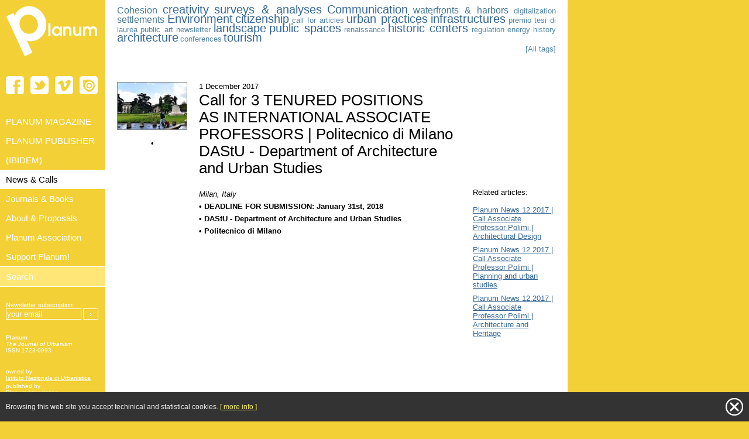

--- FILE ---
content_type: text/html; charset=UTF-8
request_url: http://planum.bedita.net/events-news/call-for-international-associate-professors-politecnico-di-milano-dastu
body_size: 7199
content:
<!DOCTYPE html PUBLIC "-//W3C//DTD XHTML 1.0 Transitional//EN" "http://www.w3.org/TR/xhtml1/DTD/xhtml1-transitional.dtd">
<html xmlns="http://www.w3.org/1999/xhtml" xml:lang="en-GB" dir="ltr">
<head>
	<meta http-equiv="Content-Type" content="text/html; charset=utf-8" />
	<title>Call for 3 TENURED POSITIONS <br/> AS INTERNATIONAL ASSOCIATE PROFESSORS | Politecnico di Milano <br/> DAStU - Department of Architecture and Urban Studies - Planum - The journal of Urbanism</title>
	<link rel="icon" href="/favicon.ico" type="image/x-icon" />
	<link rel="shortcut icon" href="/favicon.ico" type="image/x-icon" />

	
<meta name="description" content="Milan, Italy• DEADLINE FOR SUBMISSION: January 31st, 2018• DAStU - Department of Architecture and Urban Studies " />
<meta name="author" content="" />
<meta http-equiv="Content-Style-Type" content="text/css" />
<meta name="generator" content="BEdita 3.1" />
	<link href="http://purl.org/dc/elements/1.1/" rel="schema.DC" />
<meta name="DC.title" content="Call for 3 TENURED POSITIONS &lt;br/&gt; AS INTERNATIONAL ASSOCIATE PROFESSORS | Politecnico di Milano &lt;br/&gt; DAStU - Department of Architecture and Urban Studies" />
<meta name="DC.description" content="Milan, Italy• DEADLINE FOR SUBMISSION: January 31st, 2018• DAStU - Department of Architecture and Urban Studies " />
<meta name="DC.format" content="text/html" />
<meta name="DC.language" content="eng" />
<meta name="DC.publisher" content="Planum association" />
<meta name="DC.modified" content="2018-07-04 19:13:37" />
<meta name="DC.identifier" content="46166" />
<meta name="DC.license" content="RES" />
	<meta name="keywords" content="urbanistica,urban planning,planning, architecture" />
	<meta name="robots" content="index, follow" />

	<link rel="stylesheet" type="text/css" href="/css/common.css" media='all' />
	<link rel="stylesheet" type="text/css" href="/css/screen-2cols.css" media='screen' />
	<link rel="stylesheet" type="text/css" href="/css/template.css" media='all' />
	
	<!--[if lt IE 7]>
		<style media="screen" type="text/css">
		.col1 {
		width:100%;
		}
		</style>
	<![endif]-->
	
	<link rel="stylesheet" type="text/css" href="/css/colorbox.css" />
	
	<script type="text/javascript" src="/js/jquery-1.4.2.min.js"></script>
	<script type="text/javascript" src="/js/jquery.corner.js"></script>
	<script type="text/javascript" src="/js/jquery.colorbox-min.js"></script>
	<script type="text/javascript" src="/js/jquery.cookie.js"></script>
	<script type="text/javascript" src="/js/js.cookie.min.js"></script>
	<script type="text/javascript" src="/js/common.js"></script>

	

	
<link href="http://planum.bedita.net/rss/journals-books" type="application/rss+xml" rel="alternate" title="Journals &amp; Books" />
<link href="http://planum.bedita.net/rss/events-news" type="application/rss+xml" rel="alternate" title="News &amp; Calls" />
<link href="http://planum.bedita.net/rss/planum-publisher" type="application/rss+xml" rel="alternate" title="PLANUM PUBLISHER" />
<link href="http://planum.bedita.net/rss/ibidem-1" type="application/rss+xml" rel="alternate" title="(IBIDEM)" />
	


<style type="text/css">

#privacypolicy {
	display: none;
	position: fixed;
	bottom: 0;
	width: 100%;
	min-height: 50px;
	padding: 10px;
	padding-right: 50px;
	background-color: #333;
	color: #eee;
	font-size: 12px;
	box-sizing: border-box;
	z-index: 1000;
}
#privacypolicy > div {
	display: table;
	width: 100%;
	height: 30px;
	border: 0;
}
#privacypolicy p {
	display: table-cell;
	vertical-align: middle;
	margin: 0;
}

#privacypolicy .close-privacy {
	position: absolute;
	right: 10px;
	top: 10px;
	width: 30px;
	height: 30px;
	background: transparent url('../img/close-btn.png') top left no-repeat;
	text-indent: 100%;
	white-space: nowrap;
	overflow: hidden;
	outline: 0;
	cursor: pointer;
}
#privacypolicy a { color: #F0E963; }

</style>
</head>

<body>
<div id="privacypolicy">
	<div>
		<p>Browsing this web site you accept techinical and statistical cookies. <a title="close banner" class="close-privacy js-close-privacy">close</a> <a href="/cookiepolicy-planum.html" title="Click to get more information about privacy and cookies" target="_blank">[ more info ]</a></p>
	</div>
</div>

<div id="main">
	<div class="colmask leftmenu">
		<div class="colright">
			<div class="col1wrap">
				<!-- BODY COLUMN - col2 -->
				<div class="col1">
					<div id="header">
						<!-- tags -->
		<div class="tags">
		<p>
		
						
			<a title="Search for Cohesion [7]" class="mediumTag " href="/tag/cohesion">Cohesion</a>
					
						
			<a title="Search for creativity [8]" class="largeTag normalTag" href="/tag/creativity">creativity</a>
					
						
			<a title="Search for surveys & analyses [10]" class="largeTag normalTag" href="/tag/surveys-analyses">surveys & analyses</a>
					
						
			<a title="Search for Communication [9]" class="largeTag normalTag" href="/tag/communication">Communication</a>
					
						
			<a title="Search for waterfronts & harbors [7]" class="mediumTag normalTag" href="/tag/waterfronts-harbors">waterfronts & harbors</a>
					
						
			<a title="Search for digitalization [1]" class="smallTag normalTag" href="/tag/digitalization">digitalization</a>
					
						
			<a title="Search for settlements [5]" class="mediumTag normalTag" href="/tag/settlements">settlements</a>
					
						
			<a title="Search for Environment [15]" class="largeTag normalTag" href="/tag/environment">Environment</a>
					
						
			<a title="Search for citizenship [8]" class="largeTag normalTag" href="/tag/citizenship">citizenship</a>
					
						
			<a title="Search for call for articles [1]" class="smallTag normalTag" href="/tag/call-for-articles">call for articles</a>
					
						
			<a title="Search for urban practices [10]" class="largeTag normalTag" href="/tag/urban-practices">urban practices</a>
					
						
			<a title="Search for infrastructures [11]" class="largeTag normalTag" href="/tag/infrastructures">infrastructures</a>
					
						
			<a title="Search for premio tesi di laurea [1]" class="smallTag normalTag" href="/tag/premio-tesi-di-laurea">premio tesi di laurea</a>
					
						
			<a title="Search for public art [3]" class="smallTag normalTag" href="/tag/public-art">public art</a>
					
						
			<a title="Search for newsletter [1]" class="smallTag normalTag" href="/tag/newsletter">newsletter</a>
					
						
			<a title="Search for landscape [18]" class="largeTag normalTag" href="/tag/landscape">landscape</a>
					
						
			<a title="Search for public spaces [32]" class="largeTag normalTag" href="/tag/public-spaces">public spaces</a>
					
						
			<a title="Search for renaissance [1]" class="smallTag normalTag" href="/tag/renaissance">renaissance</a>
					
						
			<a title="Search for historic centers [12]" class="largeTag normalTag" href="/tag/historic-centers">historic centers</a>
					
						
			<a title="Search for regulation [3]" class="smallTag normalTag" href="/tag/regulation">regulation</a>
					
						
			<a title="Search for energy [1]" class="smallTag normalTag" href="/tag/energy">energy</a>
					
						
			<a title="Search for history [3]" class="smallTag normalTag" href="/tag/history">history</a>
					
						
			<a title="Search for architecture [26]" class="largeTag normalTag" href="/tag/architecture">architecture</a>
					
						
			<a title="Search for conferences [2]" class="smallTag normalTag" href="/tag/conferences">conferences</a>
					
						
			<a title="Search for tourism [8]" class="largeTag normalTag" href="/tag/tourism">tourism</a>
							</p>

				<p style="text-align: right;"><a href="/tags" class="smallTag" title="Browse all tags">[All tags]</a></p>
			</div>
	
	
					</div>
					 
		<div class="singlearticle">
		

					




<div class="article_left_column">
			
	


	<a class="colorbox" rel="gallery" href="http://media.planum.bedita.net/20/dd/53856_20dd1b44b717e1ce8bd891fae394a33b/5385682_700x_791c3965476b18edebadbb797a985de0.jpg"
		title="News | Call Associate Professor Polimi | Photo">
		<img src="http://media.planum.bedita.net/20/dd/53856_20dd1b44b717e1ce8bd891fae394a33b/5385682_118x_8ed14bef7f5d00d673728d09ef5d2408.jpg" alt="News | Call Associate Professor Polimi | Photo" />
	</a>



<div style="margin: 15px 0; text-align: center;">
	<script type="text/javascript" src="http://s7.addthis.com/js/250/addthis_widget.js"></script>
	<div class="addthis_toolbox addthis_default_style">
	    <a class="addthis_button_facebook"></a>
	    <a class="addthis_button_twitter"></a>
	    <span class="addthis_separator"> &bull; </span>
	    <a class="addthis_button_email"></a>
	    <a class="addthis_button_print"></a>
	</div>
</div>












</div>



<div class="article_center_column">
		 

							<h4> 1 December 2017</h4>
		

							<h1>Call for 3 TENURED POSITIONS <br/> AS INTERNATIONAL ASSOCIATE PROFESSORS | Politecnico di Milano <br/> DAStU - Department of Architecture and Urban Studies</h1>
			<h2></h2>
		

				

				<div class="article_body" >
						
						

						 
			<div>
				<p><em>Milan, Italy<br /></em><strong><strong>• </strong>DEADLINE FOR SUBMISSION: January 31st, 2018</strong><strong><em><strong><br /></strong></em><strong>• <strong>DAStU - Department of Architecture and Urban Studies <br /></strong></strong><strong><strong>• </strong></strong>Politecnico di Milano<br /></strong><strong><br /></strong></p>
<p><strong><iframe src="https://www.google.com/maps/embed?pb=!1m18!1m12!1m3!1d2797.587599927883!2d9.225087715498319!3d45.478110840536154!2m3!1f0!2f0!3f0!3m2!1i1024!2i768!4f13.1!3m3!1m2!1s0x4786c6f67dd11753%3A0x8e30fae1774a3377!2sPolitecnico+di+Milano!5e0!3m2!1sit!2sit!4v1486660765304" width="450" height="320" frameborder="0" allowfullscreen=""></iframe><br /></strong></p>
<hr />
<p><strong><br />THE CALL FOR INTERNATIONAL ASSOCIATE PROFESSOR<br /></strong>The <strong>DAStU - Department of Architecture and Urban Studies at Politecnico di Milano</strong> is seeking to fill <strong>three tenured positions, at Associate Professor level, beginning in September 2018</strong>. <strong>Eligible candidates will have worked as associate professors (or equivalent) at a University or Research Centre outside Italy for at least 3 years</strong>. <strong>Alternatively</strong>, they will be required to obtain the official Italian qualification <strong>(abilitazione scientifica) at Associate Professor level by June 2018</strong>. The successful<span class="Apple-converted-space"> </span>candidates for each of the three positions are expected <strong>to pursue highest quality research</strong>, and will <strong>teach in graduate and undergraduate courses at the School of Architecture, Politecnico di Milano, in one of<span class="Apple-converted-space">  </span>the fields above mentioned, for a total of 120 hours a year</strong>. Courses are taught<strong> in English</strong>. We offer a competitive compensation package, including a gross salary of between <strong>€50,000 and €70,000 a year</strong>, <strong>personal income tax at 10% for the first 3 years</strong>, and a<strong> research allowance of €20,000 a year for the first 3 years</strong>.<span class="Apple-converted-space"> <br /><br /></span><strong><span class="s1">POLITECNICO DI MILANO<br /></span></strong><a href="https://www.polimi.it/en/home/" target="_blank">Politecnico di Milano</a> is one of the most outstanding Universities in Europe,<strong> ranked by the QS World University, Engineering and Technology 2011 among the leading universities in the world</strong>. Funded in 1863, it is the<span class="Apple-converted-space">  </span>largest school of architecture, design and engineering in Italy.<br /><br /><strong>DAStU - DEPARTMENT OF ARCHITECTURE AND URBAN STUDIES<span class="Apple-converted-space"> <br /></span></strong>The <a href="http://www.dastu.polimi.it/index.php?id=526&amp;L=1" target="_blank">Department of Architecture and Urban Studies</a> is a thematic and interdisciplinary research structure of the Politecnico di Milano, established in January 2013. The Department carries out research, design<span class="Apple-converted-space">  </span>experimentation and training activities in the field of architectural and urban design, spatial planning and territorial governance, urban studies, preservation and intervention on the built and natural heritage, historical and critical interpretation of architecture and the city. <strong>It is one of the most important research structures in Italy in the field of the disciplines of the city and<span class="Apple-converted-space">  </span>territory, integrated in a strong international network of centers of excellence and open to different<span class="Apple-converted-space">  </span>forms of co‐operation with institutional and<span class="Apple-converted-space">  </span>social actors at<span class="Apple-converted-space">  </span>the local, national and international<span class="Apple-converted-space">  </span>levels.</strong><span class="Apple-converted-space"> <br /><br /></span></p>
<p><img src="http://media.planum.bedita.net/a9/be/20090511_Politecnico_3190_05.jpg" width="450" height="320" /><br /><br /><strong>THE 3 TENURED POSITIONS:</strong><br /><strong>• Associate Professor in the field of Architectural Design</strong><br />We are interested in candidates whose research programs are focused on the <strong>relationship between the different scales of architectural design</strong> (from that of buildings to their interior, from that of city to landscape),<span class="Apple-converted-space">  </span><strong>considering the theories and techniques of the contemporary project, the transformations of built contexts and the questions related to their environmental conditions</strong>. Applicants should demonstrate <strong>outstanding achievement in the applied and experimental aspects concerning the typological, compositive, constructive characters, and the different problematic dimensions of architecture and its contemporary declinations</strong>. On these themes, candidates should have published<strong> in international journals and books, showing evidence of recognition in the international academic community.</strong><span class="Apple-converted-space"><strong> </strong><br /><br /></span><strong>•<span class="Apple-converted-space">  </span>Associate Professor in the fields of History of Architecture, Preservation of Cultural Heritage, Representation of Cultural Heritage</strong><br />We are interested in candidates whose research programs are focused on the <strong>core issues of architecture and urban history, construction history and history of building systems, built heritage preservation and enhancement, advanced techniques in representing heritage.</strong> Applicants should demonstrate outstanding achievement, publications in top international journals<span class="Apple-converted-space">  </span>and evidence of recognition in the international academic community.<strong> We are especially interested in candidates whose research record cuts across two or more of the above fields.</strong> For example: energy and built heritage, digital skills to compare, interpret, communicate<span class="Apple-converted-space">  </span>historical, analytical evidences, physical data and intangible meanings of cultural heritage and landscapes. <span class="Apple-converted-space"> <br /><br /></span><strong>•<span class="Apple-converted-space">  </span>Associate Professor in the fields of Planning, Urbanism and Urban Studies</strong><br />We<span class="Apple-converted-space">  </span>are<span class="Apple-converted-space">  </span>interested<span class="Apple-converted-space">  </span>in<span class="Apple-converted-space">  </span>candidates<span class="Apple-converted-space">  </span>whose<span class="Apple-converted-space">  </span>research<span class="Apple-converted-space">  </span>programs<span class="Apple-converted-space">  </span>are<span class="Apple-converted-space">  </span>focused<span class="Apple-converted-space">  </span>on<span class="Apple-converted-space">  </span>the<span class="Apple-converted-space">  </span><strong>core<span class="Apple-converted-space">  </span>issues<span class="Apple-converted-space">  </span>of<span class="Apple-converted-space">  </span>contemporary urban planning and design, considering the major changes in the European and/or non‐European urban realm and the consequent challenges in design, policies and plans.</strong> Applicants<span class="Apple-converted-space">  </span>should demonstrate <strong>outstanding achievement in the fields of urban planning, urban studies, urban design, urban policy, regional studies, social sciences focused on urban and regional<span class="Apple-converted-space">  </span>development; publications in top international journals,</strong> and evidence of recognition in the international academic community<strong>. We are especially<span class="Apple-converted-space">  </span>interested in candidates whose research record cuts across two or more of the above fields.<br /><br /></strong></p>
<p><img src="http://media.planum.bedita.net/68/d5/images-2.jpeg" width="450" /></p>
<p class="p2"><strong><span class="s1"><br />SUBMISSION OF APPLICATION<br /></span></strong>Candidates should express their interest by sending:<br /><strong>1. A cover letter describing personal motivation and research and teaching experience</strong><br /><strong>2. Complete Curriculum Vitae, with a full list of publications</strong><br /><strong>3. The names and contact details of three referees</strong><br />The application and the set of files shall be sent to the <strong>Head of Department Prof. Gabriele Pasqui</strong> at the address <a href="mailto:dastu@polimi.it%20" target="_blank">dastu@polimi.it</a> by January 31st, 2018.<br /><br /><strong>INFO</strong><br />For any further information, please contact <a href="mailto:dastu@polimi.it%20" target="_blank">dastu@polimi.it</a>.</p>
<hr />
<p class="p2"></p>
				
			</div>
						

						

			
		</div>

		
				<div class="article_right_column">
				






			

			


									

						



									<div class="itemBox">
				<h4>Related articles:</h4>
				<ul>
				    				    <li>
					
										
					
					
					
					
				        <a href="/news-call-associate-professor-polimi-architectural-design" title="See also: Planum News 12.2017 | Call Associate Professor Polimi | Architectural Design">Planum News 12.2017 | Call Associate Professor Polimi | Architectural Design</a>
				    </li>
									    <li>
					
										
					
					
					
					
				        <a href="/microsoft-word-call_associate-professor_planning-and-urban-studies_ci-pdf" title="See also: Planum News 12.2017 | Call Associate Professor Polimi | Planning and urban studies">Planum News 12.2017 | Call Associate Professor Polimi | Planning and urban studies</a>
				    </li>
									    <li>
					
										
					
					
					
					
				        <a href="/news-call-associate-professor-polimi-architecture-and-heritage" title="See also: Planum News 12.2017 | Call Associate Professor Polimi | Architecture and Heritage">Planum News 12.2017 | Call Associate Professor Polimi | Architecture and Heritage</a>
				    </li>
									</ul>
			</div>
			









	


						
		</div>
				
	

			<div class="articlefooter">
				</div>

</div>




			</div>





				</div>
				<!-- Body col2 end -->
			</div>
			
			
			<!-- LEFT COLUMN - col 1 -->
			<div class="col2">
				<!-- logo + payoff -->
<div>
	<a href="/" title="home page">
		<img src="/img/planum-logo.png" alt="Planum – online magazine" title="Planum.net"/>
	</a>
</div>

<!-- social -->
<div id="social">
	<a href="https://www.facebook.com/planumnet" target="_blank" title="Planum Magazine on Facebook">
		<img src="/img/planum-facebook.png" alt="facebook" title="Planum Magazine on Facebook"/>
	</a>
	
	<a href="https://twitter.com/Planumnet" target="_blank" title="Planum Magazine on Twitter">
		<img src="/img/planum-twitter.png" alt="twitter" title="Planum Magazine on Twitter"/>
	</a>

	<a href="http://vimeo.com/user2531968" target="_blank" title="Planum Magazine on Vimeo">
		<img src="/img/planum-vimeo.png" alt="vimeo" title="Planum Magazine on Vimeo"/>
	</a>
	
	<a href="http://issuu.com/planumnet" target="_blank" title="Planum Magazine on Issue">
		<img src="/img/planum-issue.png" alt="issue" title="Planum Magazine on Issue"/>
	</a>
	
	
	
</div>
<div id="social_separator"></div>



	<!-- menu -->
	<div>
		<ul class="menu">
						<li><a href="/planum-magazine" class=""><span>PLANUM MAGAZINE</span></a></li>
						<li><a href="/planum-publisher" class=""><span>PLANUM PUBLISHER</span></a></li>
						<li><a href="/ibidem-1" class=""><span>(IBIDEM)</span></a></li>
						<li><a href="/events-news" class="active"><span>News & Calls</span></a></li>
						<li><a href="/journals-books" class=""><span>Journals & Books</span></a></li>
						<li><a href="/about" class=""><span>About & Proposals</span></a></li>
						<li><a href="/partners" class=""><span>Planum Association</span></a></li>
						<li><a href="/support-planum" class=""><span>Support Planum!</span></a></li>
					</ul>
		
		<form id="searchEngine" action="/search" method="post">
			<input type="text" name="searchstring" class="menu" value="Search" id="searchButton" />
		</form>
	</div>
	
	
	
	<!-- more menu
	<div>
		<ul class="moremenu">
		<li><a href="/partners"><span>Partners</span></a></li>
		<li><a href="/about"><span>About</span></a></li>
		</ul>
	</div>
	-->
	
	</form>
	<div>
		<form action="/hashjob/newsletter_subscribe" method="post" id="newsletter">
		<p style="font-size: 11px;">
		Newsletter subscription:<br/>
			<input type="hidden" name="data[joinGroup][0][mail_group_id]" value="1"/>
			<input type="text" value="your email" class="email" name="data[newsletter_email]" />
			<input type="submit" value="&rsaquo;" class="submit" />
		</p>
		</form>
	</div>

<!-- Planum -->
<div>
	<p><b>Planum</b><br/><i>The Journal of Urbanism</i><br/>ISSN 1723-0993</p>
</div>

<!-- owned -->
<div>
	<p>owned by<br/>
	<a href="http://www.inu.it" target="_blank">Istituto Nazionale di Urbanistica</a></p>
	<p>published by<br/>
	<a href="/planum-association" target="_blank">Planum Association</a></p>
</div>

<!-- supported -->
<div>
	<p>supported by</p>
	<p><a href="http://www.inu.it" target="_blank">Istituto Nazionale di Urbanistica</a></p>
	<p><a href="http://www.societaurbanisti.it" target="_blank">Società Italiana degli Urbanisti</a></p>
	<p><a href="http://www.arch.polimi.it" target="_blank">Scuola di Architettura e Società Politecnico di Milano</a></p>
	<p><a href="http://www.diap.polimi.it" target="_blank">Dipartimento di Architettura e Studi Urbani Politecnico di Milano</a></p>
	<p><a href="http://www.architettura.uniroma3.it" target="_blank">Dipartimento di Architettura Università degli Studi di Roma Tre</a></p>
</div>


<!-- supported -->
<div>
	<p>RSS feeds:</p>
			<p><a href="/rss/journals-books" tilte="news feed for Journals & Books">[RSS] Journals & Books</a></p>
			<p><a href="/rss/events-news" tilte="news feed for News & Calls">[RSS] News & Calls</a></p>
			<p><a href="/rss/planum-publisher" tilte="news feed for PLANUM PUBLISHER">[RSS] PLANUM PUBLISHER</a></p>
			<p><a href="/rss/ibidem-1" tilte="news feed for (IBIDEM)">[RSS] (IBIDEM)</a></p>
	</div>
			</div>
			
			<!-- Left col 1 end -->
		</div>
	</div>

	<div id="footer">
	<p>ISSN 1723-0993 | Registered at Court of Rome 4/12/2001, num. 514/2001</p>
	<p>Web site realized by <a title="open BEdita.com" href="http://www.channelweb.it" target="_blank">ChannelWeb</a> & Planum Association |
	Powered by <a rel="generator" title="BEdita Semantic Content Management Framework" href="http://www.bedita.com" target="_blank">BEdita 3</a>
	</p>
</div>
</div>


<script type="text/javascript">

  var _gaq = _gaq || [];
  _gaq.push(['_setAccount', 'UA-22623745-4']);
  _gaq.push(['_setDomainName', '.planum.net']);
  _gaq.push(['_trackPageview']);

  (function() {
    var ga = document.createElement('script'); ga.type = 'text/javascript'; ga.async = true;
    ga.src = ('https:' == document.location.protocol ? 'https://ssl' : 'http://www') + '.google-analytics.com/ga.js';
    var s = document.getElementsByTagName('script')[0]; s.parentNode.insertBefore(ga, s);
  })();

</script>


</body>
</html>

--- FILE ---
content_type: text/css
request_url: http://planum.bedita.net/css/common.css
body_size: 964
content:
@CHARSET "UTF-8";

body,div,dl,dt,dd,ul,ol,li,h1,h2,h3,h4,h5,h6,pre,form,fieldset,p,blockquote,th,td { margin:0; padding:0; outline:0, border: 0;}
table {border-collapse:collapse;border-spacing:0;}
fieldset,img {border:0;}
caption,th {text-align:left;}
h1,h2,h3,h4,h5,h6 {font-weight:normal;}
q:before,q:after {content:'';}
abbr,acronym { border:0;}
article, aside, figure, footer, header, hgroup, nav, section {display: block;}


body {
	border: 0;			/* This removes the border around the viewport in old versions of IE */
	width: 100%;
	min-width: 600px; /* Minimum width of layout - remove line if not required */
	background-color: #f3d036;
	background: #f3d036 url(../img/bg-footer.gif) top left repeat-y;
	min-width: 600px;		/* Minimum width of layout - remove line if not required */
							/* The min-width property does not work in old versions of Internet Explorer */
/*	font-family: "Adobe Caslon Pro","Hoefler Text",Georgia,Garamond,Times,serif; /* Verdana, Helvetica, Arial, "MS Trebuchet", sans-serif;*/
	font-size: 0.8em;
	font-family: Arial, Helvetica, Verdana, Geneva, "MS Trebuchet", sans-serif; /**/
}



ul {
	list-style: none;
	list-style-position: inside;
}
#main li { margin-bottom: 8px; }


h1, h2, h3, h4 { /*font-family: "Adobe Caslon Pro","Hoefler Text",Georgia,Garamond,Times,serif;*/  margin-bottom: 2px;}
h1 { margin-bottom: 20px; }
H3 { font-size: 1.25em; margin-bottom: 20px; }

p { margin: 0 0 .3em 0; padding: 0;}

img { border: 0; }

a {	color:#369; }
a:hover {
	color: #c3b036;
	text-decoration: none;
}


/* staging toolbar override inline style */
.arrow {
	font-size: 16px !important;
}


#main {
	width: 970px;
/*	width: 100%; margin: 0 auto; */
}


#social {
	text-align: center;
	margin: 1em auto;
	padding:0;
	margin-left: 10px;	
}


#social_separator {
	clear: left;
	margin:0;
	padding:0;
	height: 30px;	
}


#social a:link {
	text-decoration: none;
	display: block;
	float: left;
	margin-right: 11px;
	width: 31px;
	}

--- FILE ---
content_type: text/css
request_url: http://planum.bedita.net/css/screen-2cols.css
body_size: 1124
content:
@CHARSET "UTF-8";


/* Header styles */
#header {
	width: 100%;
	height: 115px;
	margin: 10px 0 15px;
	overflow: visible;
}

#footer {
	margin: 20px 20px 30px 200px;
	clear: both;
	font-size: 9px;
	text-align: center;
}


/* column container */
.colmask {
	position: relative; /* This fixes the IE7 overflow hidden bug and stops the layout jumping out of place */
	clear: both;
	float: left;
	width: 100%; /* width of whole page */
	overflow: hidden; /* This chops off any overhanging divs */
}

/* 2 column left menu settings */
.leftmenu {
	background: #f3d036; /* left background */
}

.leftmenu .colright {
	float: left;
	width: 200%;
	position: relative;
	left: 180px;
	background: #fff;
}

.leftmenu .col1wrap {
	float: right;
	width: 50%;
	position: relative;
	right: 180px;
	padding-bottom: 1em;
}

.leftmenu .col1 {
	margin: 0 20px 0 200px;
	position: relative;
	right: 100%;
/*	overflow: hidden; */
}

.leftmenu .col2 {
	font-family: Verdana, Geneva, Arial, Helvetica, "MS Trebuchet", sans-serif;
	font-size: 1.1em;
	float: left;
	width: 180px;
	position: relative;
	right: 180px;
	color: #fff;
}

.col2 > div { margin: 0 0 25px; }
.col2 a { color: #fff; } 
.col2 a:hover { color: #000; }
.col2 p, .col2 H1, .col2 H2, .col2 H3 { margin-left: 10px; margin-right: 8px; }
.col2 p {	font-size: 10px; }


/* left menu */
ul.menu {
	list-style: none;
	width: 100%;
	font-size: 1.1em;
}
ul.menu li {
	display: inline;
	list-style: none;
}

ul.menu a {
	display: block;
	padding: 2px 10px;
	line-height: 1.9em;
	color: #fff;
	text-decoration: none;
}
ul.menu a:hover {
	background-color: #000;
	color: #f3d036;
}
ul.menu a.active {
	background-color: #fff;
	color: #000;
}
ul.menu a.active:hover { color: #000; }

input.menu {
	width: 167px;
	height: 1.9em;
	padding: 2px 3px 2px 10px;
	border: none;
	border-top: #fff 1px solid;
	border-bottom: #fff 1px solid;
	background-color: #ffe676;
	color: #fff;
	font-size: 1.1em;
	line-height: 1.9em;
	cursor: pointer;
}


input.email {
	background-color: #F3D036;
	color: white;
	width: 125px;
	border: #fff 1px solid;
	padding: 1px;
} 
input.submit {
    background-color: #F3D036;
    border: 1px solid #FFFFFF;
    color: white;
    font-weight: bold;
	width: 26px;
}

/* cancellare se non si usa nel left column
ul.moremenu {
	font-size: 80%;
	list-style: none;
	width: 100%;
}
ul.moremenu li {
	list-style: none;
}
ul.moremenu a {
	padding: 2px 10px;
	text-decoration: none;
	color: #fff;
}
ul.moremenu a:hover {
	color: #000;
}
ul.moremenu a.active {
	background-color: #fff;
	color: #000;
}
ul.moremenu a.active:hover {
	color: #000;
}
*/

/* search */
table.searchresults {
	border-collapse: collapse;
	border: 0;
}
table.searchresults td { padding: 5px; }

/* tags */
.tags {
	font-family: Verdana, Geneva, Arial, Helvetica, "MS Trebuchet", sans-serif;
	font-size: 0.8em;
	font-weight: normal;
	line-height: 130%;
	text-align: justify;
}
.tags a { text-decoration: none; }
.tags a:hover { color: #c3b036; }

a.smallestTag { font-size: 9px; color:#69b; }
a.smallTag { font-size: 13px; color:#58a; }
a.mediumTag { font-size: 16px; color:#479; }
a.largeTag { font-size: 20px; color:#369; }
a.largestTag { font-size: 24px; color:#239; }

a.highlightTag { color: #555; }





--- FILE ---
content_type: text/css
request_url: http://planum.bedita.net/css/template.css
body_size: 1349
content:
/***** PARTS CLASSES *****/
div.docBox { margin: 0 16px 26px 0; overflow: hidden; }

div.docBox div {font-size: 1.1em; }
div.docBox p { font-size: 0.8em; }
div.docBox a { text-decoration: none; color: black;}
div.docBox a:hover { text-decoration: underline; color: #336699;}

div.aggregateListElement div { }
div.aggregateListElement p { }
div.aggregateListElement a { text-decoration: none; color: black;}
div.aggregateListElement a:hover { text-decoration: underline; color: #336699;}




div.docBoxRight {
	width: 125px; 
	height: 125px; 
	margin: 0 0 16px 0;
}



.listTitle {
	border-bottom: #999 1px dashed;
	font-style: italic;
	margin-bottom: 20px;
	font-size: 1.2em;
}

div.listElement { margin-bottom: 30px; overflow: hidden; }
div.listElement a {	text-decoration: none;}
div.listElement img {
	border: 1px solid #888;
	width: 75px;
	margin-top: 2px;
	margin-right: 0;
}
div.listElement img:hover { border: 1px solid #f3d036; }
div.listElement H1 { font-size: 1.26em; }
div.listElement H2 { font-size: 1.14em; }
div.listElement H2.listElementBigTitle { font-size: 1.5em }
div.listElement H4 { font-size: 0.9em; }
div.listElement p { font-size: 0.9em;}
div.floatLeft {
	float: left;
	overflow: hidden;
}


.modalDetail {
	width: 780px;
	margin: 0 auto;
	background-color: white;
	text-align: left;
}

.modalDetail img {
	float: left;
	border: #888 1px solid;
	margin-bottom: 4px;
	margin-right: 10px;
}


.coloredBox {
	float: left;
	margin-right: 15px;
	width: 20px;
	height: 65px;
	font-size: 1px;
	overflow: hidden;
}

.continue_msg {
	clear: both;
	color: #999999;
	font-family: "Trebuchet MS",sans-serif;
	font-size: 11px;
	margin: 0;
	padding: 5px 0 5px;
}

.divider {
	background: url("../img/barz.gif") repeat-x scroll left top transparent;
	border: 0 none;
	clear: both;
	height: 15px;
	margin: 20px 0;
}





/***** article columns and childs *****/
.singlearticle h1 {	margin-bottom: .6em; width: 448px; }
.singlearticle h2 {	margin-bottom: 1em; width: 448px; }
.singlearticle h3 {	width: 448px; }
.singlearticle p { line-height: 1.7em; }

.article_left_column {
	float: left;
	margin-right: 20px;
	width: 120px;
}
.article_left_column img { border: 1px solid #888; }
.article_left_column img:hover { border: 1px solid #f3d036; }

.article_center_column {  margin-left: 140px;  margin-bottom: 30px; }

.article_body {
	float:left;
	width: 448px;
	margin-right: 20px;
	text-align: justify;
}
.article_body div { margin-bottom: 20px; }
.article_body ul {
	list-style-type: square;
	list-style-position: inside;
	line-height: 1.6em;
}

.article_right_column {
	float: right;
	width: 142px;
}
.article_right_column img { border: 1px solid #888; }
.article_right_column img:hover { border: 1px solid #f3d036; }


.articlefooter {clear: both;}
.articlefooter img { border: 1px solid #888; margin-right: 20px;}
.articlefooter img:hover { border: 1px solid #f3d036; }



/***** right GALLERY *****/
div.itemBox { margin-bottom: 30px; }
div.itemBox ul { list-style: none; }
div.itemBox h4 { margin-bottom: 15px; }

div.imageBox {
	overflow: hidden;
	width: 162px;
	margin-bottom: 14px; /* 30px - 16px */
}
div.imageBox img {
	display: block;
	float: left;
	width: 61px;
	height: 61px;
	margin-right: 16px;
	margin-bottom: 16px;
}

div.videoBox {
	overflow: hidden;
	width: 162px;
	margin-bottom: 14px; /* 30px - 16px */
}
div.videoBox img {
	display: block;
	width: 142px;
	height: 100px;
	margin-bottom: 16px;
}



/***** magazine & issues *****/
.magazineissuebox {
	float: left;
	height: 180px;
    padding: 15px;
	margin-bottom: 30px;
    margin-right: 20px;
	overflow: hidden;
	background-color: #fff;
    border: 0 solid white;
	-moz-box-shadow: 0px 0px 5px #666;
	-webkit-box-shadow: 0px 0px 5px #666;
	box-shadow: 0px 0px 5px #666;
}
.magazinebox { width: 412px; }
.issuebox {  width: 104px; }
.magazineindex { list-style-position: outside; margin-left: 20px;}
.magazineindex li { margin-bottom: 10px; }
.magazineindex p { font-size: .9em; }
.magazineindextitle { font-style: italic; }
.magazineindexlanguage { font-variant: small-caps; }






ul.pagetoolbar {
	margin-top: 20px;
	overflow: hidden;
	clear: both;
}
ul.pagetoolbar li {
	float: left;
	width: 30px;
	height: 25px;
	margin: 0 10px;
	padding: 0;
	text-align: center;
	background-color: #F3D036;
    display: block;
}
ul.pagetoolbar li.disabled {
	background-color: #ddd;
}
ul.pagetoolbar li a {
    float: left;
    font-size: 13px;
    padding: 3px 12px;
	color: #FFFFFF;
	text-decoration: none;
	font-weight: bold;
}




--- FILE ---
content_type: application/javascript
request_url: http://planum.bedita.net/js/common.js
body_size: 731
content:
/**
 * NOTE
 * 
 */

$(document).ready(function(){

	$('input#searchButton').focusin(function() {
		if ($(this).val() == "Search")
		$(this).val("");
	}).focusout(function() {
		if ($(this).val() == "")
		$(this).val("Search");
	});


	var defaultEmailTxt = "your email";
	$('input.email').val(defaultEmailTxt);
	$('input.email').focusin(function() {
		if ($(this).val() == defaultEmailTxt)
			$(this).val("");
	}).focusout(function() {
		if ($(this).val() == "")
			$(this).val(defaultEmailTxt);
	});


	$('input#searchButton').mouseenter(function() {
		$(this).css("color", "#000");
    }).mouseleave(function(){
		$(this).css("color", "#fff");
    });


	$('.pagetoolbar li').corner("5px");
//	$('.coloredBox').corner("10px tl br");


	$('a.modal').colorbox();
	$(".colorbox").colorbox({opacity: 0.95, current:'{current} of {total}'});


function cookieEvents() {
    var hidePrivacy = Cookies.get('behideprivacy');

    if (!hidePrivacy) {
        $('#privacypolicy').delay(2000).fadeIn(300);

        $('.js-close-privacy').click(function(e) {
            e.preventDefault();
            if (typeof Cookies != "undefined") {
                Cookies.set('cwhideprivacy', true, { expires: 365 });
            }
            $('#privacypolicy').fadeOut(300);
        });
    }
}

	// cookie new events
	cookieEvents();

});





jQuery.fn.toggleText = function(a, b) {
	return this.each(function() {
		jQuery(this).text(jQuery(this).text() == a ? b : a);
	});
};

jQuery.fn.toggleValue = function(a, b) {
	return this.each(function() {
		jQuery(this).val(jQuery(this).val() == a ? b : a);
	});
};

jQuery.fn.equalHeights = function() {
	var maxHeight=0;
	this.each(function(){
		if (this.offsetHeight>maxHeight) {maxHeight=this.offsetHeight;}
	});
	this.each(function(){
		$(this).height(maxHeight + "px");
		if (this.offsetHeight>maxHeight) {
			$(this).height((maxHeight-(this.offsetHeight-maxHeight))+"px");
		}
	});
};


